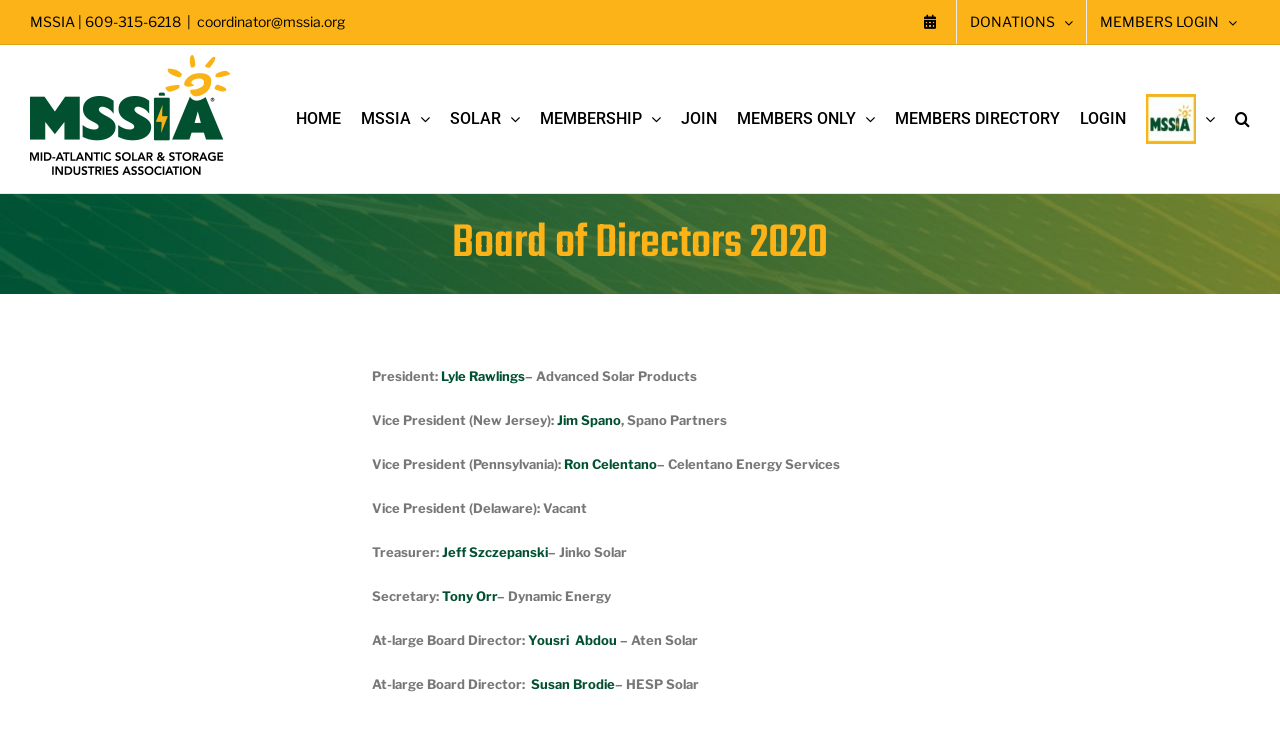

--- FILE ---
content_type: image/svg+xml
request_url: https://iamforhumanity.com/wp-content/uploads/2022/06/logo-icon.svg
body_size: 1427
content:
<?xml version="1.0" encoding="utf-8"?>
<!-- Generator: Adobe Illustrator 16.0.0, SVG Export Plug-In . SVG Version: 6.00 Build 0)  -->
<!DOCTYPE svg PUBLIC "-//W3C//DTD SVG 1.1//EN" "http://www.w3.org/Graphics/SVG/1.1/DTD/svg11.dtd">
<svg version="1.1" id="Layer_1" xmlns="http://www.w3.org/2000/svg" xmlns:xlink="http://www.w3.org/1999/xlink" x="0px" y="0px"
	 width="51px" height="51px" viewBox="0 0 51 51" enable-background="new 0 0 51 51" xml:space="preserve">
<g>
	<path fill="none" stroke="#D1D1D1" stroke-width="1.7195" stroke-miterlimit="10" d="M36.994,37.47l10.73,0.021
		c0,0,0.202-5.322-2.723-8.608c-1.587-1.778-2.428-2.649-2.916-3.048l7.601-7.577c0,0-3.614-3.9-8.009-4.16
		c-2.298-0.136-3.504-0.156-4.149-0.101l0.021-10.725c0,0-5.32-0.201-8.608,2.725c-1.779,1.59-2.65,2.43-3.048,2.917L18.314,1.31
		c0,0-3.898,3.625-4.155,8.013c-0.142,2.382-0.162,3.592-0.096,4.216L3.261,13.519c0,0-0.198,5.319,2.722,8.612
		c1.59,1.78,2.434,2.649,2.922,3.047l-7.601,7.578c0,0,3.617,3.898,8.004,4.155c2.383,0.139,3.595,0.159,4.222,0.096l-0.015,10.734
		c0,0,5.314,0.196,8.606-2.727c1.781-1.585,2.648-2.426,3.044-2.917l7.582,7.593c0,0,3.898-3.609,4.154-8.004
		C37.041,39.305,37.057,38.095,36.994,37.47z"/>
	<g>
		<path fill="#A29AAE" d="M25.508,25.505l16.025,0.028c0.331,0,0.985,0.548,3.481,3.35c2.926,3.287,2.723,8.608,2.723,8.608
			l-16.805-0.035c-0.585,0.002-2.576-0.529-4.289-3.642C25.214,31.222,25.508,25.505,25.508,25.505"/>
		<path fill="#F7941D" d="M25.508,25.505l11.347-11.312c0.235-0.236,1.087-0.317,4.834-0.098c4.392,0.259,8.007,4.162,8.007,4.162
			L37.799,30.121c-0.413,0.416-2.202,1.445-5.614,0.454C29.344,29.753,25.508,25.505,25.508,25.505"/>
		<path fill="#FCD061" d="M25.579,25.507l0.022-16.033c0-0.326,0.55-0.981,3.352-3.477c3.284-2.925,8.606-2.726,8.606-2.726
			l-0.031,16.805c0,0.583-0.528,2.579-3.642,4.292C31.292,25.794,25.579,25.507,25.579,25.507"/>
		<path fill="#A5D5AD" d="M25.579,25.507L14.263,14.158c-0.234-0.241-0.315-1.089-0.094-4.836c0.26-4.39,4.156-8.012,4.156-8.012
			l11.865,11.903c0.414,0.417,1.451,2.205,0.458,5.614C29.827,21.669,25.579,25.507,25.579,25.507"/>
		<path fill="#2EA8B8" d="M25.508,25.505L9.484,25.477c-0.333,0-0.992-0.549-3.486-3.35c-2.926-3.29-2.725-8.609-2.725-8.609
			l16.804,0.033c0.589,0.003,2.579,0.531,4.294,3.644C25.8,19.788,25.508,25.505,25.508,25.505"/>
		<path fill="#80B084" d="M25.508,25.505L14.153,36.816c-0.226,0.236-1.08,0.314-4.835,0.095c-4.387-0.257-8.004-4.155-8.004-4.155
			l11.903-11.868c0.418-0.418,2.196-1.451,5.611-0.451C21.664,21.26,25.508,25.505,25.508,25.505"/>
		<path fill="#00BEF2" d="M25.508,25.505l-0.031,16.026c0.003,0.327-0.542,0.987-3.344,3.48c-3.292,2.926-8.604,2.73-8.604,2.73
			l0.02-16.814c0.005-0.584,0.537-2.573,3.652-4.291C19.791,25.214,25.508,25.505,25.508,25.505"/>
		<path fill="#5D72B6" d="M25.508,25.505L36.82,36.861c0.228,0.227,0.312,1.083,0.091,4.825c-0.253,4.393-4.155,8.004-4.155,8.004
			l-11.87-11.892c-0.406-0.419-1.443-2.202-0.451-5.612C21.261,29.34,25.508,25.505,25.508,25.505"/>
	</g>
	
		<radialGradient id="SVGID_1_" cx="25.5586" cy="586.3711" r="13.627" gradientTransform="matrix(-1 0 0 -1 51.0645 611.8711)" gradientUnits="userSpaceOnUse">
		<stop  offset="0" style="stop-color:#FFFFFF"/>
		<stop  offset="1" style="stop-color:#00BEF2;stop-opacity:0"/>
	</radialGradient>
	<path fill="url(#SVGID_1_)" d="M11.879,25.502c0-7.53,6.103-13.629,13.625-13.629c7.529,0,13.628,6.099,13.628,13.629
		c0,7.525-6.099,13.626-13.628,13.626C17.982,39.128,11.879,33.027,11.879,25.502z"/>
</g>
</svg>
